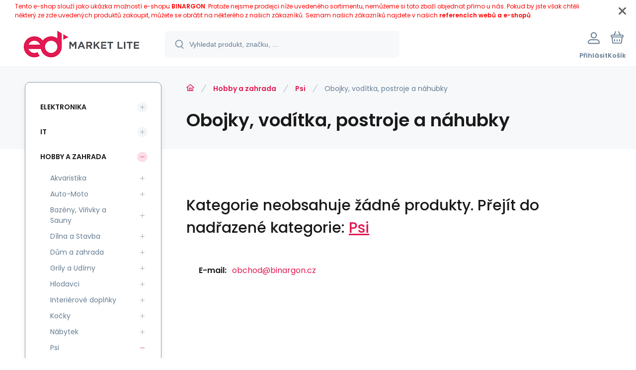

--- FILE ---
content_type: text/html; charset=utf-8
request_url: https://www.edmarketlite.cz/hobby-a-zahrada/psi/obojky-voditka-postroje-a-nahubky/
body_size: 6151
content:
<!DOCTYPE html><html lang="cs"><head prefix="og: http://ogp.me/ns# fb: http://ogp.me/ns/fb#"><meta name="author" content="ED market lite" data-binargon="{&quot;fce&quot;:&quot;2&quot;, &quot;id&quot;:&quot;1133&quot;, &quot;menaId&quot;:&quot;1&quot;, &quot;menaName&quot;:&quot;Kč&quot;, &quot;languageCode&quot;:&quot;cs-CZ&quot;, &quot;skindir&quot;:&quot;demoeshopmaxi&quot;, &quot;cmslang&quot;:&quot;1&quot;, &quot;langiso&quot;:&quot;cs&quot;, &quot;skinversion&quot;:1768396615, &quot;zemeProDoruceniISO&quot;:&quot;&quot;}"><meta name="robots" content="index, follow, max-snippet:-1, max-image-preview:large"><meta http-equiv="content-type" content="text/html; charset=utf-8"><meta property="og:url" content="https://www.edmarketlite.cz/hobby-a-zahrada/psi/obojky-voditka-postroje-a-nahubky/"/><meta property="og:site_name" content="https://www.edmarketlite.cz"/><meta property="og:description" content=""/><meta property="og:title" content="Obojky, vodítka, postroje a náhubky"/><link rel="alternate" href="https://www.edmarketlite.cz/hobby-a-zahrada/psi/obojky-voditka-postroje-a-nahubky/" hreflang="cs-CZ" /><meta property="og:type" content="website"/><meta name="keywords" content="Obojky, vodítka, postroje a náhubky">
<meta name="audience" content="all">
<link rel="canonical" href="https://www.edmarketlite.cz/hobby-a-zahrada/psi/obojky-voditka-postroje-a-nahubky/"><link rel="shortcut icon" href="https://www.edmarketlite.cz/favicon.ico" type="image/x-icon">
			<meta name="viewport" content="width=device-width,initial-scale=1"><script data-binargon="binargonConfigMaxi">
		var binargonConfigMaxi = {
			"colorPrimary":"rgba(226,26,82,1)",
			"enableCurrency":0,
			"treeOpenLevelLimit": 0,
			"glideJsType": "carousel",
		}
	</script><link href="/skin/demoeshopmaxi/fonts/poppins/_font.css" rel="stylesheet"><style>

				:root {--image-aspect-ratio: 100 / 100;}
				.image-aspect-ratio {aspect-ratio: 100 / 100;}
				
					.commonBurgerMenu__header .commonBurgerMenu__header-logo {background-image:url(https://www.edmarketlite.cz/skin/demoeshopmaxi/logo_1.png);aspect-ratio:275 / 54;max-width:100%;height:51px;width:160px;background-position:center;background-size:contain;background-repeat:no-repeat;}
					.commonBurgerMenu__header-name {display: none;}
				</style><link rel="stylesheet" href="/skin/version-1768396615/demoeshopmaxi/css-obecne.css" type="text/css"><title>Obojky, vodítka, postroje a náhubky - ED market lite</title><!--commonTemplates_head--><!--EO commonTemplates_head--></head><body class="cmsBody cmsBody--fce-2 cmsBody--lang-cz"><div class="eshopPage"><div class="infobar" id="js-infobar"><div class="infobar__container container"><div class="infobar__content content"><p><span style="color: #ff0000;">Tento e-shop slouží jako ukázka možností e-shopu <a style="color: #ff0000;" href="http://www.binargon.com/"><strong>BINARGON</strong></a>. Protože nejsme prodejci níže uvedeného sortimentu, nemůžeme si toto zboží objednat přímo u nás. Pokud by jste však chtěli některý ze zde uvedených produktů zakoupit, můžete se obrátit na některého z našich zákazníků. Seznam našich zákazníků najdete v našich <strong><a style="color: #ff0000;" href="http://www.binargon.com/index.php?nic=0&amp;page=reference">referencích webů a e-shopů</a></strong>.</span></p></div></div><div class="infobar__close" id="js-infobar-close" onclick="document.getElementById('js-infobar').style.display = 'none';fetch(`${window.location.origin}/?wtemp_infobarHidden=1`);"></div></div><header class="header"><div class="header__container container"><div class="header__content content"><div class="header__logo"><a class="logo logo--default-false logo--header" href="https://www.edmarketlite.cz/" title="ED market lite" role="banner"><img class="logo__image" src="https://www.edmarketlite.cz/getimage.php?name=skin/demoeshopmaxi/logo_1.png&amp;maxsizex=275&amp;maxsizey=54&amp;transparency=1" alt="logo" width="275" height="54" title="ED market lite" loading="lazy"></a></div><label class="header__search"><form class="search search--default" action="https://www.edmarketlite.cz/hledani/" method="post" role="search" id="js-search-form"><div class="search__outerContainer" id="js-search-outer-container"><div class="search__innerContainer" id="js-search-inner-container"><input type="hidden" name="send" value="1"><input type="hidden" name="listpos" value="0"><img class="search__icon" src="https://i.binargon.cz/demoeshopmaxi/search.svg" width="18" height="18" alt="search" loading="lazy"><input class="search__input exclude js-cWhisperer" type="text" name="as_search" placeholder="Vyhledat produkt, značku, ..." autocomplete="off" id="js-search-input"><button class="search__button button-primary" type="submit">Hledat</button></div></div></form></label><div class="header__contact"><div class="contact"><div class="contact__phone"></div><div class="contact__email"><span class="contact__email-value"><a class="email" href="mailto:obchod@binargon.cz">obchod@binargon.cz</a></span></div></div></div><div class="header__control"><div class="control no-select"><div class="control__item control__item--search js-cWhisperer"><div class="control__item-icon"><img src="https://i.binargon.cz/demoeshopmaxi/search_thin.svg" width="21" height="21" alt="search" loading="lazy"></div><div class="control__item-title">Hledat</div></div><div class="control__item control__item--account control__item--active-false" onclick="document.querySelector('.js-common-popup[data-id=commonUserDialog]').classList.add('commonPopUp--visible')"><div class="control__item-icon"><img class="control__item-image" src="https://i.binargon.cz/demoeshopmaxi/rgba(101,125,146,1)/user.svg" width="24" height="25" alt="user" loading="lazy"></div><div class="control__item-title">Přihlásit</div></div><a class="control__item control__item--cart js-cart" href="https://www.edmarketlite.cz/pokladna/?wtemp_krok=1" title="Košík" rel="nofollow"><div class="control__item-icon"><img class="control__item-image" src="https://i.binargon.cz/demoeshopmaxi/rgba(101,125,146,1)/cart.svg" width="26" height="26" alt="cart" loading="lazy"></div><div class="control__item-title" data-mobile="Košík">Košík</div></a></div></div><div class="header__menu"><div class="commonBurger" data-commonBurger='{ "comparsion":0, "language":[{"id":1,"zkratka":"cz","selected":true}], "currency":[{"id":1,"zkratka":"Kč","selected":true}], "favorites":{"count":0}, "comparison":{"count":0}, "warrantyClaim":true, "contacts":{ "phone":"", "mobil":"", "mail":"obchod@binargon.cz" }, "prihlasen":false }'><div class="commonBurger__icon"></div><div class="commonBurger__iconDescription">menu</div></div></div></div></div></header><div class="fce2-3"><div class="fce2-3__grid grid-container grid-container--columns-2 grid-container--rows-2"><div class="fce2-3__grid-background grid-container-background grid-container-background--top"></div><div class="fce2-3__grid-top grid-container-top"><nav class="commonBreadcrumb"><a class="commonBreadcrumb__item commonBreadcrumb__item--first" href="https://www.edmarketlite.cz" title="Homepage"><span class="commonBreadcrumb__textHP"></span></a><a class="commonBreadcrumb__item commonBreadcrumb__item--regular" href="https://www.edmarketlite.cz/hobby-a-zahrada/" title="Hobby a zahrada">Hobby a zahrada</a><a class="commonBreadcrumb__item commonBreadcrumb__item--regular" href="https://www.edmarketlite.cz/hobby-a-zahrada/psi/" title="Psi">Psi</a><span class="commonBreadcrumb__item commonBreadcrumb__item--last" title="Obojky, vodítka, postroje a náhubky">Obojky, vodítka, postroje a náhubky</span></nav><h1 class="fce2-3__name js-category-name">Obojky, vodítka, postroje a náhubky</h1><div class="fce2-3__info"><div class="js-category-description"></div></div></div><div class="fce2-3__grid-bottom grid-container-bottom"><main class="fce2-3__main"><div class="js-catalog-control"></div><div class="js-more-filters"><div class="moreFilters"></div></div><div class="js-c-cancel-filter" id="js-c-cancel-filter"></div><div class="commonNoProducts"><div class="commonNoProducts__explanation commonNoProducts__explanation--empty"><span class="commonNoProducts__explanation-title">Kategorie neobsahuje žádné produkty.</span> <span class="commonNoProducts__explanation-title">Přejít do nadřazené kategorie:</span> <a class="commonNoProducts__explanation-link" href="https://www.edmarketlite.cz/hobby-a-zahrada/psi/" title="">Psi</a></div><div class="commonNoProducts__contact"><span class="commonNoProducts__contact-item commonNoProducts__contact-item--email"><span class="commonNoProducts__contact-title">E-mail:</span> <a class="commonNoProducts__contact-link" href="mailto:obchod@binargon.cz">obchod@binargon.cz</a></span></div></div><div class="fce2-3__loadMore js-products-more"></div><div class="fce2-3__pageControl"><section class="js-listcontrol"></section></div></main></div><aside class="fce2__grid-side grid-container-side"><nav class="commonTree" role="navigation" aria-label="Menu" data-test="1"><ul class="commonTree__list commonTree__list--level-1" data-level="1" data-test="1"><li class="commonTree__row commonTree__row--level-1 commonTree__row--hasChildren" data-level="1"><a class="commonTree__link" title="Elektronika" href="https://www.edmarketlite.cz/elektronika/">Elektronika</a><span class="commonTree__toggle commonTree__toggle--closed commonTree__toggle--level-1" data-id="-2147483627" data-level="1"></span></li><li class="commonTree__row commonTree__row--level-1 commonTree__row--hasChildren" data-level="1"><a class="commonTree__link" title="IT" href="https://www.edmarketlite.cz/it/">IT</a><span class="commonTree__toggle commonTree__toggle--closed commonTree__toggle--level-1" data-id="-2147483626" data-level="1"></span></li><li class="commonTree__row commonTree__row--level-1 commonTree__row--open commonTree__row--hasChildren" data-level="1"><a class="commonTree__link commonTree__link--open" title="Hobby a zahrada" href="https://www.edmarketlite.cz/hobby-a-zahrada/">Hobby a zahrada</a><span class="commonTree__toggle commonTree__toggle--open commonTree__toggle--level-1" data-id="-2147483625" data-level="1"></span><ul class="commonTree__list commonTree__list--level-2" data-level="2" data-test="1"><li class="commonTree__row commonTree__row--level-2 commonTree__row--hasChildren" data-level="2"><a class="commonTree__link" title="Akvaristika" href="https://www.edmarketlite.cz/hobby-a-zahrada/akvaristika/">Akvaristika</a><span class="commonTree__toggle commonTree__toggle--closed commonTree__toggle--level-2" data-id="1138" data-level="2"></span></li><li class="commonTree__row commonTree__row--level-2 commonTree__row--hasChildren" data-level="2"><a class="commonTree__link" title="Auto-Moto" href="https://www.edmarketlite.cz/hobby-a-zahrada/auto-moto/">Auto-Moto</a><span class="commonTree__toggle commonTree__toggle--closed commonTree__toggle--level-2" data-id="310" data-level="2"></span></li><li class="commonTree__row commonTree__row--level-2 commonTree__row--hasChildren" data-level="2"><a class="commonTree__link" title="Bazény, Viřivky a Sauny" href="https://www.edmarketlite.cz/hobby-a-zahrada/bazeny-virivky-a-sauny/">Bazény, Viřivky a Sauny</a><span class="commonTree__toggle commonTree__toggle--closed commonTree__toggle--level-2" data-id="363" data-level="2"></span></li><li class="commonTree__row commonTree__row--level-2 commonTree__row--hasChildren" data-level="2"><a class="commonTree__link" title="Dílna a Stavba" href="https://www.edmarketlite.cz/hobby-a-zahrada/dilna-a-stavba/">Dílna a Stavba</a><span class="commonTree__toggle commonTree__toggle--closed commonTree__toggle--level-2" data-id="335" data-level="2"></span></li><li class="commonTree__row commonTree__row--level-2 commonTree__row--hasChildren" data-level="2"><a class="commonTree__link" title="Dům a zahrada" href="https://www.edmarketlite.cz/hobby-a-zahrada/dum-a-zahrada/">Dům a zahrada</a><span class="commonTree__toggle commonTree__toggle--closed commonTree__toggle--level-2" data-id="306" data-level="2"></span></li><li class="commonTree__row commonTree__row--level-2 commonTree__row--hasChildren" data-level="2"><a class="commonTree__link" title="Grily a Udírny" href="https://www.edmarketlite.cz/hobby-a-zahrada/grily-a-udirny/">Grily a Udírny</a><span class="commonTree__toggle commonTree__toggle--closed commonTree__toggle--level-2" data-id="355" data-level="2"></span></li><li class="commonTree__row commonTree__row--level-2 commonTree__row--hasChildren" data-level="2"><a class="commonTree__link" title="Hlodavci" href="https://www.edmarketlite.cz/hobby-a-zahrada/hlodavci/">Hlodavci</a><span class="commonTree__toggle commonTree__toggle--closed commonTree__toggle--level-2" data-id="1136" data-level="2"></span></li><li class="commonTree__row commonTree__row--level-2 commonTree__row--hasChildren" data-level="2"><a class="commonTree__link" title="Interiérové doplňky" href="https://www.edmarketlite.cz/hobby-a-zahrada/interierove-doplnky/">Interiérové doplňky</a><span class="commonTree__toggle commonTree__toggle--closed commonTree__toggle--level-2" data-id="385" data-level="2"></span></li><li class="commonTree__row commonTree__row--level-2 commonTree__row--hasChildren" data-level="2"><a class="commonTree__link" title="Kočky" href="https://www.edmarketlite.cz/hobby-a-zahrada/kocky/">Kočky</a><span class="commonTree__toggle commonTree__toggle--closed commonTree__toggle--level-2" data-id="1134" data-level="2"></span></li><li class="commonTree__row commonTree__row--level-2 commonTree__row--hasChildren" data-level="2"><a class="commonTree__link" title="Nábytek" href="https://www.edmarketlite.cz/hobby-a-zahrada/nabytek/">Nábytek</a><span class="commonTree__toggle commonTree__toggle--closed commonTree__toggle--level-2" data-id="1128" data-level="2"></span></li><li class="commonTree__row commonTree__row--level-2 commonTree__row--open commonTree__row--hasChildren" data-level="2"><a class="commonTree__link commonTree__link--open" title="Psi" href="https://www.edmarketlite.cz/hobby-a-zahrada/psi/">Psi</a><span class="commonTree__toggle commonTree__toggle--open commonTree__toggle--level-2" data-id="1132" data-level="2"></span><ul class="commonTree__list commonTree__list--level-3" data-level="3" data-test="1"><li class="commonTree__row commonTree__row--level-3" data-level="3"><a class="commonTree__link" title="Adresáře a známky pro psy" href="https://www.edmarketlite.cz/hobby-a-zahrada/psi/adresare-a-znamky-pro-psy/">Adresáře a známky pro psy</a></li><li class="commonTree__row commonTree__row--level-3" data-level="3"><a class="commonTree__link" title="Boudy, pelíšky a přepravky pro psy" href="https://www.edmarketlite.cz/hobby-a-zahrada/psi/boudy-pelisky-a-prepravky-pro-psy/">Boudy, pelíšky a přepravky pro psy</a></li><li class="commonTree__row commonTree__row--level-3" data-level="3"><a class="commonTree__link" title="Granule pro psy" href="https://www.edmarketlite.cz/hobby-a-zahrada/psi/granule-pro-psy/">Granule pro psy</a></li><li class="commonTree__row commonTree__row--level-3" data-level="3"><a class="commonTree__link" title="Hračky pro psy" href="https://www.edmarketlite.cz/hobby-a-zahrada/psi/hracky-pro-psy/">Hračky pro psy</a></li><li class="commonTree__row commonTree__row--level-3" data-level="3"><a class="commonTree__link" title="Kosmetika a hygiena pro psy" href="https://www.edmarketlite.cz/hobby-a-zahrada/psi/kosmetika-a-hygiena-pro-psy/">Kosmetika a hygiena pro psy</a></li><li class="commonTree__row commonTree__row--level-3" data-level="3"><a class="commonTree__link" title="Misky a barely pro psy" href="https://www.edmarketlite.cz/hobby-a-zahrada/psi/misky-a-barely-pro-psy/">Misky a barely pro psy</a></li><li class="commonTree__row commonTree__row--level-3" data-level="3"><a class="commonTree__link" title="Mokrá krmiva a mléka pro psy" href="https://www.edmarketlite.cz/hobby-a-zahrada/psi/mokra-krmiva-a-mleka-pro-psy/">Mokrá krmiva a mléka pro psy</a></li><li class="commonTree__row commonTree__row--level-3" data-level="3"><a class="commonTree__link" title="Oblečky pro psy" href="https://www.edmarketlite.cz/hobby-a-zahrada/psi/oblecky-pro-psy/">Oblečky pro psy</a></li><li class="commonTree__row commonTree__row--level-3 commonTree__row--open commonTree__row--selected" data-level="3"><a class="commonTree__link commonTree__link--open commonTree__link--selected" title="Obojky, vodítka, postroje a náhubky" href="https://www.edmarketlite.cz/hobby-a-zahrada/psi/obojky-voditka-postroje-a-nahubky/">Obojky, vodítka, postroje a náhubky</a></li><li class="commonTree__row commonTree__row--level-3" data-level="3"><a class="commonTree__link" title="Ostatní doplňky pro psy" href="https://www.edmarketlite.cz/hobby-a-zahrada/psi/ostatni-doplnky-pro-psy/">Ostatní doplňky pro psy</a></li><li class="commonTree__row commonTree__row--level-3" data-level="3"><a class="commonTree__link" title="Pamlsky pro psy" href="https://www.edmarketlite.cz/hobby-a-zahrada/psi/pamlsky-pro-psy/">Pamlsky pro psy</a></li></ul></li><li class="commonTree__row commonTree__row--level-2 commonTree__row--hasChildren" data-level="2"><a class="commonTree__link" title="Ptáci" href="https://www.edmarketlite.cz/hobby-a-zahrada/ptaci/">Ptáci</a><span class="commonTree__toggle commonTree__toggle--closed commonTree__toggle--level-2" data-id="1140" data-level="2"></span></li><li class="commonTree__row commonTree__row--level-2 commonTree__row--hasChildren" data-level="2"><a class="commonTree__link" title="Sekačky na trávu" href="https://www.edmarketlite.cz/hobby-a-zahrada/sekacky-na-travu/">Sekačky na trávu</a><span class="commonTree__toggle commonTree__toggle--closed commonTree__toggle--level-2" data-id="373" data-level="2"></span></li><li class="commonTree__row commonTree__row--level-2 commonTree__row--hasChildren" data-level="2"><a class="commonTree__link" title="Svitidla a žárovky" href="https://www.edmarketlite.cz/hobby-a-zahrada/svitidla-a-zarovky/">Svitidla a žárovky</a><span class="commonTree__toggle commonTree__toggle--closed commonTree__toggle--level-2" data-id="405" data-level="2"></span></li><li class="commonTree__row commonTree__row--level-2 commonTree__row--hasChildren" data-level="2"><a class="commonTree__link" title="Tepelná technika" href="https://www.edmarketlite.cz/hobby-a-zahrada/tepelna-technika/">Tepelná technika</a><span class="commonTree__toggle commonTree__toggle--closed commonTree__toggle--level-2" data-id="390" data-level="2"></span></li><li class="commonTree__row commonTree__row--level-2 commonTree__row--hasChildren" data-level="2"><a class="commonTree__link" title="Teraristika" href="https://www.edmarketlite.cz/hobby-a-zahrada/teraristika/">Teraristika</a><span class="commonTree__toggle commonTree__toggle--closed commonTree__toggle--level-2" data-id="1142" data-level="2"></span></li><li class="commonTree__row commonTree__row--level-2 commonTree__row--hasChildren" data-level="2"><a class="commonTree__link" title="Zabezpečovací technika" href="https://www.edmarketlite.cz/hobby-a-zahrada/zabezpecovaci-technika/">Zabezpečovací technika</a><span class="commonTree__toggle commonTree__toggle--closed commonTree__toggle--level-2" data-id="397" data-level="2"></span></li><li class="commonTree__row commonTree__row--level-2 commonTree__row--hasChildren" data-level="2"><a class="commonTree__link" title="Zahradní nábytek" href="https://www.edmarketlite.cz/hobby-a-zahrada/zahradni-nabytek/">Zahradní nábytek</a><span class="commonTree__toggle commonTree__toggle--closed commonTree__toggle--level-2" data-id="407" data-level="2"></span></li><li class="commonTree__row commonTree__row--level-2 commonTree__row--hasChildren" data-level="2"><a class="commonTree__link" title="Zahradní technika" href="https://www.edmarketlite.cz/hobby-a-zahrada/zahradni-technika/">Zahradní technika</a><span class="commonTree__toggle commonTree__toggle--closed commonTree__toggle--level-2" data-id="323" data-level="2"></span></li></ul></li><li class="commonTree__row commonTree__row--level-1 commonTree__row--hasChildren" data-level="1"><a class="commonTree__link" title="Malé spotřebiče" href="https://www.edmarketlite.cz/male-spotrebice-1/">Malé spotřebiče</a><span class="commonTree__toggle commonTree__toggle--closed commonTree__toggle--level-1" data-id="-2147483624" data-level="1"></span></li><li class="commonTree__row commonTree__row--level-1 commonTree__row--hasChildren" data-level="1"><a class="commonTree__link" title="Velké spotřebiče" href="https://www.edmarketlite.cz/velke-spotrebice-1/">Velké spotřebiče</a><span class="commonTree__toggle commonTree__toggle--closed commonTree__toggle--level-1" data-id="-2147483623" data-level="1"></span></li><li class="commonTree__row commonTree__row--level-1 commonTree__row--hasChildren" data-level="1"><a class="commonTree__link" title="Sport a volný čas" href="https://www.edmarketlite.cz/sport-a-volny-cas/">Sport a volný čas</a><span class="commonTree__toggle commonTree__toggle--closed commonTree__toggle--level-1" data-id="-2147483622" data-level="1"></span></li><li class="commonTree__row commonTree__row--level-1 commonTree__row--hasChildren" data-level="1"><a class="commonTree__link" title="Péče o tělo" href="https://www.edmarketlite.cz/pece-o-telo/">Péče o tělo</a><span class="commonTree__toggle commonTree__toggle--closed commonTree__toggle--level-1" data-id="-2147483621" data-level="1"></span></li></ul></nav><section class="filters" id="js-filters"><div class="filters__title">Filtrovat produkty</div><div class="filters__container" id="js-filters-container"><div class="filters__default js-filters"><script data-binargon="common_filter">var commonFilterRange=commonFilterRange||[];</script><form id="id_commonFilterParametru__1" action="https://www.edmarketlite.cz/hobby-a-zahrada/psi/obojky-voditka-postroje-a-nahubky/" method="post" class="commonFilterParametru commonFilterParametru_default" data-ajaxkatalog="filter"><input type="hidden" name="activateFilter2" value="1"><input type="hidden" name="justActivatedFilter" value="1"><input type="hidden" name="filterAreaCleaner[]" value=""><input type="hidden" name="filterAreaCleaner[]" value="stav"><input type="hidden" name="filterAreaCleaner[]" value="vyrobce"><input type="hidden" name="filterAreaCleaner[]" value=""></form></div></div><div id="js-filters-cancel"></div></section></aside></div></div><template data-binargon="cFilterDialog">{ "url":"https:\/\/www.edmarketlite.cz\/hobby-a-zahrada\/psi\/obojky-voditka-postroje-a-nahubky\/", "categoryName":"Obojky, vodítka, postroje a náhubky", "numberOfProducts":0, "hidden":[{ "name":"activateFilter2", "value":"1" },{ "name":"justActivatedFilter", "value":"1" } ], "filtry":[{ "active":false ,"activeCount":0 ,"count":0 ,"id":"" ,"systemId":"stav" ,"name":"multistav[]" ,"name2":"" ,"type":"checkbox-multiple" ,"label":"Stav" ,"values":[] },{ "active":false ,"activeCount":0 ,"count":0 ,"id":"" ,"systemId":"vyrobce" ,"name":"vyrobce[]" ,"name2":"" ,"type":"checkbox-multiple" ,"label":"Výrobce" ,"values":[] },{ "active":false ,"activeCount":0 ,"count":0 ,"id":"" ,"systemId":"skladem" ,"name":"stockonly" ,"name2":"" ,"type":"checkbox" ,"label":"Skladem" ,"value":"1" ,"description":"Vypíše pouze produkty skladem" }], "neaktivniFiltry":[] }</template><div class="container"><div class="content"><div class="distinctArea"><div class="newsletter"><div class="newsletter__title"><div class="newsletter__percent">%</div>Akční nabídky na váš e-mail</div><form class="newsletter__form" action="https://www.edmarketlite.cz/hobby-a-zahrada/psi/obojky-voditka-postroje-a-nahubky/" method="post"><input type="email" class="newsletter__input exclude" name="enov" placeholder="Váš e-mail" pattern="^\s*[^@\s]+@(\w+(-\w+)*\.)+[a-zA-Z]{2,63}\s*$" title="Zadejte validní e-mail" required="1"><button class="newsletter__button button-grey" data-mobile="OK">Přihlásit</button><div class="g-recaptcha" data-sitekey=""></div><div style="display: none;"><input type="hidden" name="enewscaptcha" id="enewscaptcha" value="1"></div></form></div><div class="distinctArea__contact"><div class="distinctArea__contact-item"><img class="distinctArea__contact-image" src="https://i.binargon.cz/demoeshopmaxi/chat.svg" width="36" height="36" alt="chat" loading="lazy"><div class="distinctArea__contact-title">Nebo nám napište na</div><div class="distinctArea__contact-value"><a class="email email--newsletter" href="mailto:obchod@binargon.cz">obchod@binargon.cz</a></div></div></div></div></div></div><footer class="footer"><div class="footer__container container"><div class="footer__content content"><div xmlns:php="http://php.net/xsl" xmlns:exsl="http://exslt.org/common" class="footer__top"><div class="footer__column footer__column-address"><div class="footerHeading"><div class="footerHeading__toggle" onclick="this.parentElement.classList.toggle('active');"></div><span class="footerHeading__text" data-mobile="Kontakt">BINARGON s.r.o.</span></div><address class="address"><div class="address__row address__row--street">Ostravská 952</div><div class="address__row address__row--city">73801 Frýdek-Místek</div><div class="address__row address__row--country">Česká Republika</div></address></div><div class="footer__column footer__column-other"><div class="footerHeading"><div class="footerHeading__toggle" onclick="this.parentElement.classList.toggle('active');"></div><span class="footerHeading__text">Další informace</span></div><ul class="footerTextpages footerTextpages--default js-footerTextpages"><li class="footerTextpages__item footerTextpages__item--warrantyClaim"><a href="https://www.edmarketlite.cz/reklamace/" title="Reklamace" class="footerTextpages__link ">Reklamace</a></li></ul></div></div>
<div class="footer__bottom"><div class="footer__copyright"><div class="copyright"><div class="copyright__logo"><a class="logo logo--default-false logo--footer" href="https://www.edmarketlite.cz/" title="ED market lite" role="banner"><img class="logo__image" src="https://www.edmarketlite.cz/getimage.php?name=skin/demoeshopmaxi/logo_1.png&amp;maxsizex=275&amp;maxsizey=54&amp;transparency=1" alt="logo" width="275" height="54" title="ED market lite" loading="lazy"></a></div><div class="copyright__text">© 2026 ED market lite | <a class="" href="https://www.edmarketlite.cz/sitemap/" title="Mapa stránek">Mapa stránek</a></div></div></div><div class="footer__payments"></div><div class="footer__binargon"><section class="binargon"><span><a target="_blank" href="https://www.binargon.cz/eshop/" title="Tvorba internetových obchodů">Eshopy</a> a <a target="_blank" href="https://www.binargon.cz/weby/" title="tvorba webových stránek">webové stránky</a> od <a target="_blank" title="Binargon – e shopy na míru, levné eshopy a webové stránky, informační systémy" href="https://www.binargon.cz/">BINARGON.cz</a></span></section></div></div><div class="footer__recaptcha"></div></div></div></footer></div><script type="text/javascript" defer src="/admin/js/index.php?load=binargon.cHeaderMenuClass,binargon.commonBurgerMenu,binargon.commonTree,binargon.cCmsTreeClass,binargon.variantsClass,glide,binargon.cWhispererClass,binargon.cDeliveryClass,binargon.toCart,binargon.commonFilterRange,binargon.ajaxkatalog,binargon.cFilterDialogClass,binargon.cProductsSortExplanation,binargon.cParamDescriptionClass"></script><script type="text/javascript" src="https://www.edmarketlite.cz/version-1768396232/indexjs_2_1_demoeshopmaxi.js" defer></script><!--commonTemplates (začátek)--><script data-binargon="common_json-ld (breadcrumb)" type="application/ld+json">{"@context":"http://schema.org","@type":"BreadcrumbList","itemListElement": [{"@type":"ListItem","position": 1,"item":{"@id":"https:\/\/www.edmarketlite.cz","name":"ED market lite","image":""}},{"@type":"ListItem","position": 2,"item":{"@id":"https:\/\/www.edmarketlite.cz\/hobby-a-zahrada\/","name":"Hobby a zahrada","image":"https:\/\/www.edmarketlite.cz\/publicdoc\/edsystem\/57.jpg"}},{"@type":"ListItem","position": 3,"item":{"@id":"https:\/\/www.edmarketlite.cz\/hobby-a-zahrada\/psi\/","name":"Psi","image":"https:\/\/www.edmarketlite.cz\/publicdoc\/edsystem\/123.jpg"}},{"@type":"ListItem","position": 4,"item":{"@id":"https:\/\/www.edmarketlite.cz\/hobby-a-zahrada\/psi\/obojky-voditka-postroje-a-nahubky\/","name":"Obojky, vodítka, postroje a náhubky","image":""}}]}</script><!--commonTemplates (konec)--><div class="commonPopUp commonPopUp--id-commonInternationalMenu js-common-popup" data-id="commonInternationalMenu"><div class="commonPopUp__overlay js-common-popup-overlay" data-id="commonInternationalMenu" onclick="this.parentElement.classList.remove('commonPopUp--visible')"></div><div class="commonPopUp__close js-common-popup-close" data-id="commonInternationalMenu" onclick="this.parentElement.classList.remove('commonPopUp--visible')"></div><div class="commonPopUp__content"></div></div><div class="commonPopUp commonPopUp--id-commonUserDialog js-common-popup" data-id="commonUserDialog"><div class="commonPopUp__overlay js-common-popup-overlay" data-id="commonUserDialog" onclick="this.parentElement.classList.remove('commonPopUp--visible')"></div><div class="commonPopUp__close js-common-popup-close" data-id="commonUserDialog" onclick="this.parentElement.classList.remove('commonPopUp--visible')"></div><div class="commonPopUp__content"><div class="commonUserDialog commonUserDialog--common-popup-true" id="commonUserDialog"><div class="commonUserDialog__loginForm"><div class="commonUserDialog__loginForm__title">Přihlášení</div><form method="post" action="https://www.edmarketlite.cz/hobby-a-zahrada/psi/obojky-voditka-postroje-a-nahubky/" class="commonUserDialog__loginForm__form"><input type="hidden" name="loging" value="1"><div class="commonUserDialog__loginForm__row"><label class="commonUserDialog__loginForm__label commonUserDialog__loginForm__label--name">Uživatelské jméno:</label><input class="commonUserDialog__loginForm__input commonUserDialog__loginForm__input--name input" type="text" name="log_new" value="" autocomplete="username"></div><div class="commonUserDialog__loginForm__row"><label class="commonUserDialog__loginForm__label commonUserDialog__loginForm__label--password">Heslo:</label><input class="commonUserDialog__loginForm__input commonUserDialog__loginForm__input--password input" type="password" name="pass_new" value="" autocomplete="current-password"></div><div class="commonUserDialog__loginForm__row commonUserDialog__loginForm__row--buttonsWrap"><a class="commonUserDialog__loginForm__forgottenHref" href="https://www.edmarketlite.cz/prihlaseni/">Zapomenuté heslo</a><button class="commonUserDialog__loginForm__button button" type="submit">Přihlásit</button></div><div class="commonUserDialog__loginForm__row commonUserDialog__loginForm__row--facebook"></div><div class="commonUserDialog__loginForm__row commonUserDialog__loginForm__row--register"><span class="commonUserDialog__loginForm__registrationDesc">Nemáte ještě účet?<a class="commonUserDialog__loginForm__registrationHref" href="https://www.edmarketlite.cz/registrace/">Zaregistrujte se</a><span class="commonUserDialog__loginForm__registrationDot">.</span></span></div></form></div></div></div></div></body></html>


--- FILE ---
content_type: image/svg+xml
request_url: https://i.binargon.cz/demoeshopmaxi/rgba(226,26,82,1)/minus_thin.svg
body_size: -69
content:
<?xml version="1.0" encoding="UTF-8"?><svg xmlns="http://www.w3.org/2000/svg" id="a" viewBox="0 0 12 12"> <rect y="5.5" width="12" height="1" fill="rgba(226,26,82,1)"/></svg>